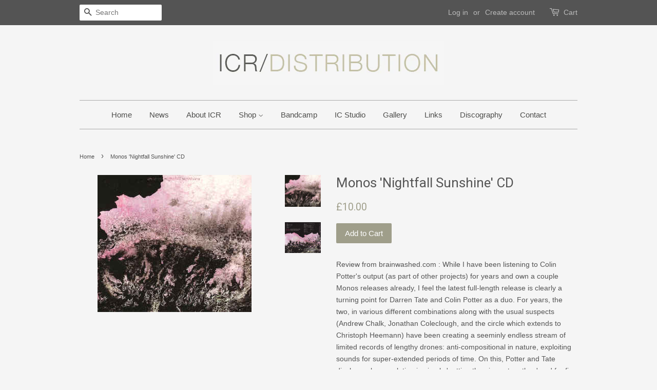

--- FILE ---
content_type: text/html; charset=utf-8
request_url: https://icrdistribution.com/products/monos-nightfall-sunshine-cd
body_size: 14676
content:
<!doctype html>
<!--[if lt IE 7]><html class="no-js lt-ie9 lt-ie8 lt-ie7" lang="en"> <![endif]-->
<!--[if IE 7]><html class="no-js lt-ie9 lt-ie8" lang="en"> <![endif]-->
<!--[if IE 8]><html class="no-js lt-ie9" lang="en"> <![endif]-->
<!--[if IE 9 ]><html class="ie9 no-js"> <![endif]-->
<!--[if (gt IE 9)|!(IE)]><!--> <html class="no-js"> <!--<![endif]-->
<head>

  <!-- Basic page needs ================================================== -->
  <meta charset="utf-8">
  <meta http-equiv="X-UA-Compatible" content="IE=edge,chrome=1">

  

  <!-- Title and description ================================================== -->
  <title>
  Monos &#39;Nightfall Sunshine&#39; CD &ndash; ICR DISTRIBUTION
  </title>

  
  <meta name="description" content="Review from brainwashed.com : While I have been listening to Colin Potter&#39;s output (as part of other projects) for years and own a couple Monos releases already, I feel the latest full-length release is clearly a turning point for Darren Tate and Colin Potter as a duo. For years, the two, in various different combinati">
  

  <!-- Social meta ================================================== -->
  

  <meta property="og:type" content="product">
  <meta property="og:title" content="Monos  &#39;Nightfall Sunshine&#39;   CD">
  <meta property="og:url" content="https://icrdistribution.com/products/monos-nightfall-sunshine-cd">
  
  <meta property="og:image" content="http://icrdistribution.com/cdn/shop/products/Nightfall_reverse_grande.jpg?v=1560862185">
  <meta property="og:image:secure_url" content="https://icrdistribution.com/cdn/shop/products/Nightfall_reverse_grande.jpg?v=1560862185">
  
  <meta property="og:image" content="http://icrdistribution.com/cdn/shop/products/Nightfall_front_grande.jpg?v=1560862182">
  <meta property="og:image:secure_url" content="https://icrdistribution.com/cdn/shop/products/Nightfall_front_grande.jpg?v=1560862182">
  
  <meta property="og:price:amount" content="10.00">
  <meta property="og:price:currency" content="GBP">



  <meta property="og:description" content="Review from brainwashed.com : While I have been listening to Colin Potter&#39;s output (as part of other projects) for years and own a couple Monos releases already, I feel the latest full-length release is clearly a turning point for Darren Tate and Colin Potter as a duo. For years, the two, in various different combinati">


<meta property="og:site_name" content="ICR DISTRIBUTION">


  <meta name="twitter:card" content="summary">



  <meta name="twitter:title" content="Monos  &#39;Nightfall Sunshine&#39;   CD">
  <meta name="twitter:description" content="Review from brainwashed.com : While I have been listening to Colin Potter&#39;s output (as part of other projects) for years and own a couple Monos releases already, I feel the latest full-length release ">
  <meta name="twitter:image" content="https://icrdistribution.com/cdn/shop/products/Nightfall_front_large.jpg?v=1560862182">
  <meta name="twitter:image:width" content="480">
  <meta name="twitter:image:height" content="480">



  <!-- Helpers ================================================== -->
  <link rel="canonical" href="https://icrdistribution.com/products/monos-nightfall-sunshine-cd">
  <meta name="viewport" content="width=device-width,initial-scale=1">
  <meta name="theme-color" content="#9f9e8a">

  <!-- CSS ================================================== -->
  <link href="//icrdistribution.com/cdn/shop/t/5/assets/timber.scss.css?v=156716247283762974941754136467" rel="stylesheet" type="text/css" media="all" />
  <link href="//icrdistribution.com/cdn/shop/t/5/assets/theme.scss.css?v=88778447789429439331754136467" rel="stylesheet" type="text/css" media="all" />

  

  
    
    
    <link href="//fonts.googleapis.com/css?family=Roboto:400" rel="stylesheet" type="text/css" media="all" />
  




  <!-- Header hook for plugins ================================================== -->
  <script>window.performance && window.performance.mark && window.performance.mark('shopify.content_for_header.start');</script><meta id="shopify-digital-wallet" name="shopify-digital-wallet" content="/13687975/digital_wallets/dialog">
<meta name="shopify-checkout-api-token" content="33c13e4b24edc8af71eda86704bb7826">
<meta id="in-context-paypal-metadata" data-shop-id="13687975" data-venmo-supported="false" data-environment="production" data-locale="en_US" data-paypal-v4="true" data-currency="GBP">
<link rel="alternate" type="application/json+oembed" href="https://icrdistribution.com/products/monos-nightfall-sunshine-cd.oembed">
<script async="async" src="/checkouts/internal/preloads.js?locale=en-GB"></script>
<link rel="preconnect" href="https://shop.app" crossorigin="anonymous">
<script async="async" src="https://shop.app/checkouts/internal/preloads.js?locale=en-GB&shop_id=13687975" crossorigin="anonymous"></script>
<script id="shopify-features" type="application/json">{"accessToken":"33c13e4b24edc8af71eda86704bb7826","betas":["rich-media-storefront-analytics"],"domain":"icrdistribution.com","predictiveSearch":true,"shopId":13687975,"locale":"en"}</script>
<script>var Shopify = Shopify || {};
Shopify.shop = "icr-distribution.myshopify.com";
Shopify.locale = "en";
Shopify.currency = {"active":"GBP","rate":"1.0"};
Shopify.country = "GB";
Shopify.theme = {"name":"Minimal","id":140676679,"schema_name":null,"schema_version":null,"theme_store_id":380,"role":"main"};
Shopify.theme.handle = "null";
Shopify.theme.style = {"id":null,"handle":null};
Shopify.cdnHost = "icrdistribution.com/cdn";
Shopify.routes = Shopify.routes || {};
Shopify.routes.root = "/";</script>
<script type="module">!function(o){(o.Shopify=o.Shopify||{}).modules=!0}(window);</script>
<script>!function(o){function n(){var o=[];function n(){o.push(Array.prototype.slice.apply(arguments))}return n.q=o,n}var t=o.Shopify=o.Shopify||{};t.loadFeatures=n(),t.autoloadFeatures=n()}(window);</script>
<script>
  window.ShopifyPay = window.ShopifyPay || {};
  window.ShopifyPay.apiHost = "shop.app\/pay";
  window.ShopifyPay.redirectState = null;
</script>
<script id="shop-js-analytics" type="application/json">{"pageType":"product"}</script>
<script defer="defer" async type="module" src="//icrdistribution.com/cdn/shopifycloud/shop-js/modules/v2/client.init-shop-cart-sync_C5BV16lS.en.esm.js"></script>
<script defer="defer" async type="module" src="//icrdistribution.com/cdn/shopifycloud/shop-js/modules/v2/chunk.common_CygWptCX.esm.js"></script>
<script type="module">
  await import("//icrdistribution.com/cdn/shopifycloud/shop-js/modules/v2/client.init-shop-cart-sync_C5BV16lS.en.esm.js");
await import("//icrdistribution.com/cdn/shopifycloud/shop-js/modules/v2/chunk.common_CygWptCX.esm.js");

  window.Shopify.SignInWithShop?.initShopCartSync?.({"fedCMEnabled":true,"windoidEnabled":true});

</script>
<script>
  window.Shopify = window.Shopify || {};
  if (!window.Shopify.featureAssets) window.Shopify.featureAssets = {};
  window.Shopify.featureAssets['shop-js'] = {"shop-cart-sync":["modules/v2/client.shop-cart-sync_ZFArdW7E.en.esm.js","modules/v2/chunk.common_CygWptCX.esm.js"],"init-fed-cm":["modules/v2/client.init-fed-cm_CmiC4vf6.en.esm.js","modules/v2/chunk.common_CygWptCX.esm.js"],"shop-button":["modules/v2/client.shop-button_tlx5R9nI.en.esm.js","modules/v2/chunk.common_CygWptCX.esm.js"],"shop-cash-offers":["modules/v2/client.shop-cash-offers_DOA2yAJr.en.esm.js","modules/v2/chunk.common_CygWptCX.esm.js","modules/v2/chunk.modal_D71HUcav.esm.js"],"init-windoid":["modules/v2/client.init-windoid_sURxWdc1.en.esm.js","modules/v2/chunk.common_CygWptCX.esm.js"],"shop-toast-manager":["modules/v2/client.shop-toast-manager_ClPi3nE9.en.esm.js","modules/v2/chunk.common_CygWptCX.esm.js"],"init-shop-email-lookup-coordinator":["modules/v2/client.init-shop-email-lookup-coordinator_B8hsDcYM.en.esm.js","modules/v2/chunk.common_CygWptCX.esm.js"],"init-shop-cart-sync":["modules/v2/client.init-shop-cart-sync_C5BV16lS.en.esm.js","modules/v2/chunk.common_CygWptCX.esm.js"],"avatar":["modules/v2/client.avatar_BTnouDA3.en.esm.js"],"pay-button":["modules/v2/client.pay-button_FdsNuTd3.en.esm.js","modules/v2/chunk.common_CygWptCX.esm.js"],"init-customer-accounts":["modules/v2/client.init-customer-accounts_DxDtT_ad.en.esm.js","modules/v2/client.shop-login-button_C5VAVYt1.en.esm.js","modules/v2/chunk.common_CygWptCX.esm.js","modules/v2/chunk.modal_D71HUcav.esm.js"],"init-shop-for-new-customer-accounts":["modules/v2/client.init-shop-for-new-customer-accounts_ChsxoAhi.en.esm.js","modules/v2/client.shop-login-button_C5VAVYt1.en.esm.js","modules/v2/chunk.common_CygWptCX.esm.js","modules/v2/chunk.modal_D71HUcav.esm.js"],"shop-login-button":["modules/v2/client.shop-login-button_C5VAVYt1.en.esm.js","modules/v2/chunk.common_CygWptCX.esm.js","modules/v2/chunk.modal_D71HUcav.esm.js"],"init-customer-accounts-sign-up":["modules/v2/client.init-customer-accounts-sign-up_CPSyQ0Tj.en.esm.js","modules/v2/client.shop-login-button_C5VAVYt1.en.esm.js","modules/v2/chunk.common_CygWptCX.esm.js","modules/v2/chunk.modal_D71HUcav.esm.js"],"shop-follow-button":["modules/v2/client.shop-follow-button_Cva4Ekp9.en.esm.js","modules/v2/chunk.common_CygWptCX.esm.js","modules/v2/chunk.modal_D71HUcav.esm.js"],"checkout-modal":["modules/v2/client.checkout-modal_BPM8l0SH.en.esm.js","modules/v2/chunk.common_CygWptCX.esm.js","modules/v2/chunk.modal_D71HUcav.esm.js"],"lead-capture":["modules/v2/client.lead-capture_Bi8yE_yS.en.esm.js","modules/v2/chunk.common_CygWptCX.esm.js","modules/v2/chunk.modal_D71HUcav.esm.js"],"shop-login":["modules/v2/client.shop-login_D6lNrXab.en.esm.js","modules/v2/chunk.common_CygWptCX.esm.js","modules/v2/chunk.modal_D71HUcav.esm.js"],"payment-terms":["modules/v2/client.payment-terms_CZxnsJam.en.esm.js","modules/v2/chunk.common_CygWptCX.esm.js","modules/v2/chunk.modal_D71HUcav.esm.js"]};
</script>
<script id="__st">var __st={"a":13687975,"offset":0,"reqid":"cf14f7d8-217c-437e-aa53-01b90d7713f5-1768815892","pageurl":"icrdistribution.com\/products\/monos-nightfall-sunshine-cd","u":"c6b764a066a7","p":"product","rtyp":"product","rid":1855334613082};</script>
<script>window.ShopifyPaypalV4VisibilityTracking = true;</script>
<script id="captcha-bootstrap">!function(){'use strict';const t='contact',e='account',n='new_comment',o=[[t,t],['blogs',n],['comments',n],[t,'customer']],c=[[e,'customer_login'],[e,'guest_login'],[e,'recover_customer_password'],[e,'create_customer']],r=t=>t.map((([t,e])=>`form[action*='/${t}']:not([data-nocaptcha='true']) input[name='form_type'][value='${e}']`)).join(','),a=t=>()=>t?[...document.querySelectorAll(t)].map((t=>t.form)):[];function s(){const t=[...o],e=r(t);return a(e)}const i='password',u='form_key',d=['recaptcha-v3-token','g-recaptcha-response','h-captcha-response',i],f=()=>{try{return window.sessionStorage}catch{return}},m='__shopify_v',_=t=>t.elements[u];function p(t,e,n=!1){try{const o=window.sessionStorage,c=JSON.parse(o.getItem(e)),{data:r}=function(t){const{data:e,action:n}=t;return t[m]||n?{data:e,action:n}:{data:t,action:n}}(c);for(const[e,n]of Object.entries(r))t.elements[e]&&(t.elements[e].value=n);n&&o.removeItem(e)}catch(o){console.error('form repopulation failed',{error:o})}}const l='form_type',E='cptcha';function T(t){t.dataset[E]=!0}const w=window,h=w.document,L='Shopify',v='ce_forms',y='captcha';let A=!1;((t,e)=>{const n=(g='f06e6c50-85a8-45c8-87d0-21a2b65856fe',I='https://cdn.shopify.com/shopifycloud/storefront-forms-hcaptcha/ce_storefront_forms_captcha_hcaptcha.v1.5.2.iife.js',D={infoText:'Protected by hCaptcha',privacyText:'Privacy',termsText:'Terms'},(t,e,n)=>{const o=w[L][v],c=o.bindForm;if(c)return c(t,g,e,D).then(n);var r;o.q.push([[t,g,e,D],n]),r=I,A||(h.body.append(Object.assign(h.createElement('script'),{id:'captcha-provider',async:!0,src:r})),A=!0)});var g,I,D;w[L]=w[L]||{},w[L][v]=w[L][v]||{},w[L][v].q=[],w[L][y]=w[L][y]||{},w[L][y].protect=function(t,e){n(t,void 0,e),T(t)},Object.freeze(w[L][y]),function(t,e,n,w,h,L){const[v,y,A,g]=function(t,e,n){const i=e?o:[],u=t?c:[],d=[...i,...u],f=r(d),m=r(i),_=r(d.filter((([t,e])=>n.includes(e))));return[a(f),a(m),a(_),s()]}(w,h,L),I=t=>{const e=t.target;return e instanceof HTMLFormElement?e:e&&e.form},D=t=>v().includes(t);t.addEventListener('submit',(t=>{const e=I(t);if(!e)return;const n=D(e)&&!e.dataset.hcaptchaBound&&!e.dataset.recaptchaBound,o=_(e),c=g().includes(e)&&(!o||!o.value);(n||c)&&t.preventDefault(),c&&!n&&(function(t){try{if(!f())return;!function(t){const e=f();if(!e)return;const n=_(t);if(!n)return;const o=n.value;o&&e.removeItem(o)}(t);const e=Array.from(Array(32),(()=>Math.random().toString(36)[2])).join('');!function(t,e){_(t)||t.append(Object.assign(document.createElement('input'),{type:'hidden',name:u})),t.elements[u].value=e}(t,e),function(t,e){const n=f();if(!n)return;const o=[...t.querySelectorAll(`input[type='${i}']`)].map((({name:t})=>t)),c=[...d,...o],r={};for(const[a,s]of new FormData(t).entries())c.includes(a)||(r[a]=s);n.setItem(e,JSON.stringify({[m]:1,action:t.action,data:r}))}(t,e)}catch(e){console.error('failed to persist form',e)}}(e),e.submit())}));const S=(t,e)=>{t&&!t.dataset[E]&&(n(t,e.some((e=>e===t))),T(t))};for(const o of['focusin','change'])t.addEventListener(o,(t=>{const e=I(t);D(e)&&S(e,y())}));const B=e.get('form_key'),M=e.get(l),P=B&&M;t.addEventListener('DOMContentLoaded',(()=>{const t=y();if(P)for(const e of t)e.elements[l].value===M&&p(e,B);[...new Set([...A(),...v().filter((t=>'true'===t.dataset.shopifyCaptcha))])].forEach((e=>S(e,t)))}))}(h,new URLSearchParams(w.location.search),n,t,e,['guest_login'])})(!0,!0)}();</script>
<script integrity="sha256-4kQ18oKyAcykRKYeNunJcIwy7WH5gtpwJnB7kiuLZ1E=" data-source-attribution="shopify.loadfeatures" defer="defer" src="//icrdistribution.com/cdn/shopifycloud/storefront/assets/storefront/load_feature-a0a9edcb.js" crossorigin="anonymous"></script>
<script crossorigin="anonymous" defer="defer" src="//icrdistribution.com/cdn/shopifycloud/storefront/assets/shopify_pay/storefront-65b4c6d7.js?v=20250812"></script>
<script data-source-attribution="shopify.dynamic_checkout.dynamic.init">var Shopify=Shopify||{};Shopify.PaymentButton=Shopify.PaymentButton||{isStorefrontPortableWallets:!0,init:function(){window.Shopify.PaymentButton.init=function(){};var t=document.createElement("script");t.src="https://icrdistribution.com/cdn/shopifycloud/portable-wallets/latest/portable-wallets.en.js",t.type="module",document.head.appendChild(t)}};
</script>
<script data-source-attribution="shopify.dynamic_checkout.buyer_consent">
  function portableWalletsHideBuyerConsent(e){var t=document.getElementById("shopify-buyer-consent"),n=document.getElementById("shopify-subscription-policy-button");t&&n&&(t.classList.add("hidden"),t.setAttribute("aria-hidden","true"),n.removeEventListener("click",e))}function portableWalletsShowBuyerConsent(e){var t=document.getElementById("shopify-buyer-consent"),n=document.getElementById("shopify-subscription-policy-button");t&&n&&(t.classList.remove("hidden"),t.removeAttribute("aria-hidden"),n.addEventListener("click",e))}window.Shopify?.PaymentButton&&(window.Shopify.PaymentButton.hideBuyerConsent=portableWalletsHideBuyerConsent,window.Shopify.PaymentButton.showBuyerConsent=portableWalletsShowBuyerConsent);
</script>
<script data-source-attribution="shopify.dynamic_checkout.cart.bootstrap">document.addEventListener("DOMContentLoaded",(function(){function t(){return document.querySelector("shopify-accelerated-checkout-cart, shopify-accelerated-checkout")}if(t())Shopify.PaymentButton.init();else{new MutationObserver((function(e,n){t()&&(Shopify.PaymentButton.init(),n.disconnect())})).observe(document.body,{childList:!0,subtree:!0})}}));
</script>
<link id="shopify-accelerated-checkout-styles" rel="stylesheet" media="screen" href="https://icrdistribution.com/cdn/shopifycloud/portable-wallets/latest/accelerated-checkout-backwards-compat.css" crossorigin="anonymous">
<style id="shopify-accelerated-checkout-cart">
        #shopify-buyer-consent {
  margin-top: 1em;
  display: inline-block;
  width: 100%;
}

#shopify-buyer-consent.hidden {
  display: none;
}

#shopify-subscription-policy-button {
  background: none;
  border: none;
  padding: 0;
  text-decoration: underline;
  font-size: inherit;
  cursor: pointer;
}

#shopify-subscription-policy-button::before {
  box-shadow: none;
}

      </style>

<script>window.performance && window.performance.mark && window.performance.mark('shopify.content_for_header.end');</script>

  

<!--[if lt IE 9]>
<script src="//cdnjs.cloudflare.com/ajax/libs/html5shiv/3.7.2/html5shiv.min.js" type="text/javascript"></script>
<script src="//icrdistribution.com/cdn/shop/t/5/assets/respond.min.js?v=52248677837542619231467813214" type="text/javascript"></script>
<link href="//icrdistribution.com/cdn/shop/t/5/assets/respond-proxy.html" id="respond-proxy" rel="respond-proxy" />
<link href="//icrdistribution.com/search?q=dc8dd5815a3a8ab0b39116f5db80f00b" id="respond-redirect" rel="respond-redirect" />
<script src="//icrdistribution.com/search?q=dc8dd5815a3a8ab0b39116f5db80f00b" type="text/javascript"></script>
<![endif]-->



  <script src="//ajax.googleapis.com/ajax/libs/jquery/1.11.0/jquery.min.js" type="text/javascript"></script>
  <script src="//icrdistribution.com/cdn/shop/t/5/assets/modernizr.min.js?v=26620055551102246001467813214" type="text/javascript"></script>

  
  

<link href="https://monorail-edge.shopifysvc.com" rel="dns-prefetch">
<script>(function(){if ("sendBeacon" in navigator && "performance" in window) {try {var session_token_from_headers = performance.getEntriesByType('navigation')[0].serverTiming.find(x => x.name == '_s').description;} catch {var session_token_from_headers = undefined;}var session_cookie_matches = document.cookie.match(/_shopify_s=([^;]*)/);var session_token_from_cookie = session_cookie_matches && session_cookie_matches.length === 2 ? session_cookie_matches[1] : "";var session_token = session_token_from_headers || session_token_from_cookie || "";function handle_abandonment_event(e) {var entries = performance.getEntries().filter(function(entry) {return /monorail-edge.shopifysvc.com/.test(entry.name);});if (!window.abandonment_tracked && entries.length === 0) {window.abandonment_tracked = true;var currentMs = Date.now();var navigation_start = performance.timing.navigationStart;var payload = {shop_id: 13687975,url: window.location.href,navigation_start,duration: currentMs - navigation_start,session_token,page_type: "product"};window.navigator.sendBeacon("https://monorail-edge.shopifysvc.com/v1/produce", JSON.stringify({schema_id: "online_store_buyer_site_abandonment/1.1",payload: payload,metadata: {event_created_at_ms: currentMs,event_sent_at_ms: currentMs}}));}}window.addEventListener('pagehide', handle_abandonment_event);}}());</script>
<script id="web-pixels-manager-setup">(function e(e,d,r,n,o){if(void 0===o&&(o={}),!Boolean(null===(a=null===(i=window.Shopify)||void 0===i?void 0:i.analytics)||void 0===a?void 0:a.replayQueue)){var i,a;window.Shopify=window.Shopify||{};var t=window.Shopify;t.analytics=t.analytics||{};var s=t.analytics;s.replayQueue=[],s.publish=function(e,d,r){return s.replayQueue.push([e,d,r]),!0};try{self.performance.mark("wpm:start")}catch(e){}var l=function(){var e={modern:/Edge?\/(1{2}[4-9]|1[2-9]\d|[2-9]\d{2}|\d{4,})\.\d+(\.\d+|)|Firefox\/(1{2}[4-9]|1[2-9]\d|[2-9]\d{2}|\d{4,})\.\d+(\.\d+|)|Chrom(ium|e)\/(9{2}|\d{3,})\.\d+(\.\d+|)|(Maci|X1{2}).+ Version\/(15\.\d+|(1[6-9]|[2-9]\d|\d{3,})\.\d+)([,.]\d+|)( \(\w+\)|)( Mobile\/\w+|) Safari\/|Chrome.+OPR\/(9{2}|\d{3,})\.\d+\.\d+|(CPU[ +]OS|iPhone[ +]OS|CPU[ +]iPhone|CPU IPhone OS|CPU iPad OS)[ +]+(15[._]\d+|(1[6-9]|[2-9]\d|\d{3,})[._]\d+)([._]\d+|)|Android:?[ /-](13[3-9]|1[4-9]\d|[2-9]\d{2}|\d{4,})(\.\d+|)(\.\d+|)|Android.+Firefox\/(13[5-9]|1[4-9]\d|[2-9]\d{2}|\d{4,})\.\d+(\.\d+|)|Android.+Chrom(ium|e)\/(13[3-9]|1[4-9]\d|[2-9]\d{2}|\d{4,})\.\d+(\.\d+|)|SamsungBrowser\/([2-9]\d|\d{3,})\.\d+/,legacy:/Edge?\/(1[6-9]|[2-9]\d|\d{3,})\.\d+(\.\d+|)|Firefox\/(5[4-9]|[6-9]\d|\d{3,})\.\d+(\.\d+|)|Chrom(ium|e)\/(5[1-9]|[6-9]\d|\d{3,})\.\d+(\.\d+|)([\d.]+$|.*Safari\/(?![\d.]+ Edge\/[\d.]+$))|(Maci|X1{2}).+ Version\/(10\.\d+|(1[1-9]|[2-9]\d|\d{3,})\.\d+)([,.]\d+|)( \(\w+\)|)( Mobile\/\w+|) Safari\/|Chrome.+OPR\/(3[89]|[4-9]\d|\d{3,})\.\d+\.\d+|(CPU[ +]OS|iPhone[ +]OS|CPU[ +]iPhone|CPU IPhone OS|CPU iPad OS)[ +]+(10[._]\d+|(1[1-9]|[2-9]\d|\d{3,})[._]\d+)([._]\d+|)|Android:?[ /-](13[3-9]|1[4-9]\d|[2-9]\d{2}|\d{4,})(\.\d+|)(\.\d+|)|Mobile Safari.+OPR\/([89]\d|\d{3,})\.\d+\.\d+|Android.+Firefox\/(13[5-9]|1[4-9]\d|[2-9]\d{2}|\d{4,})\.\d+(\.\d+|)|Android.+Chrom(ium|e)\/(13[3-9]|1[4-9]\d|[2-9]\d{2}|\d{4,})\.\d+(\.\d+|)|Android.+(UC? ?Browser|UCWEB|U3)[ /]?(15\.([5-9]|\d{2,})|(1[6-9]|[2-9]\d|\d{3,})\.\d+)\.\d+|SamsungBrowser\/(5\.\d+|([6-9]|\d{2,})\.\d+)|Android.+MQ{2}Browser\/(14(\.(9|\d{2,})|)|(1[5-9]|[2-9]\d|\d{3,})(\.\d+|))(\.\d+|)|K[Aa][Ii]OS\/(3\.\d+|([4-9]|\d{2,})\.\d+)(\.\d+|)/},d=e.modern,r=e.legacy,n=navigator.userAgent;return n.match(d)?"modern":n.match(r)?"legacy":"unknown"}(),u="modern"===l?"modern":"legacy",c=(null!=n?n:{modern:"",legacy:""})[u],f=function(e){return[e.baseUrl,"/wpm","/b",e.hashVersion,"modern"===e.buildTarget?"m":"l",".js"].join("")}({baseUrl:d,hashVersion:r,buildTarget:u}),m=function(e){var d=e.version,r=e.bundleTarget,n=e.surface,o=e.pageUrl,i=e.monorailEndpoint;return{emit:function(e){var a=e.status,t=e.errorMsg,s=(new Date).getTime(),l=JSON.stringify({metadata:{event_sent_at_ms:s},events:[{schema_id:"web_pixels_manager_load/3.1",payload:{version:d,bundle_target:r,page_url:o,status:a,surface:n,error_msg:t},metadata:{event_created_at_ms:s}}]});if(!i)return console&&console.warn&&console.warn("[Web Pixels Manager] No Monorail endpoint provided, skipping logging."),!1;try{return self.navigator.sendBeacon.bind(self.navigator)(i,l)}catch(e){}var u=new XMLHttpRequest;try{return u.open("POST",i,!0),u.setRequestHeader("Content-Type","text/plain"),u.send(l),!0}catch(e){return console&&console.warn&&console.warn("[Web Pixels Manager] Got an unhandled error while logging to Monorail."),!1}}}}({version:r,bundleTarget:l,surface:e.surface,pageUrl:self.location.href,monorailEndpoint:e.monorailEndpoint});try{o.browserTarget=l,function(e){var d=e.src,r=e.async,n=void 0===r||r,o=e.onload,i=e.onerror,a=e.sri,t=e.scriptDataAttributes,s=void 0===t?{}:t,l=document.createElement("script"),u=document.querySelector("head"),c=document.querySelector("body");if(l.async=n,l.src=d,a&&(l.integrity=a,l.crossOrigin="anonymous"),s)for(var f in s)if(Object.prototype.hasOwnProperty.call(s,f))try{l.dataset[f]=s[f]}catch(e){}if(o&&l.addEventListener("load",o),i&&l.addEventListener("error",i),u)u.appendChild(l);else{if(!c)throw new Error("Did not find a head or body element to append the script");c.appendChild(l)}}({src:f,async:!0,onload:function(){if(!function(){var e,d;return Boolean(null===(d=null===(e=window.Shopify)||void 0===e?void 0:e.analytics)||void 0===d?void 0:d.initialized)}()){var d=window.webPixelsManager.init(e)||void 0;if(d){var r=window.Shopify.analytics;r.replayQueue.forEach((function(e){var r=e[0],n=e[1],o=e[2];d.publishCustomEvent(r,n,o)})),r.replayQueue=[],r.publish=d.publishCustomEvent,r.visitor=d.visitor,r.initialized=!0}}},onerror:function(){return m.emit({status:"failed",errorMsg:"".concat(f," has failed to load")})},sri:function(e){var d=/^sha384-[A-Za-z0-9+/=]+$/;return"string"==typeof e&&d.test(e)}(c)?c:"",scriptDataAttributes:o}),m.emit({status:"loading"})}catch(e){m.emit({status:"failed",errorMsg:(null==e?void 0:e.message)||"Unknown error"})}}})({shopId: 13687975,storefrontBaseUrl: "https://icrdistribution.com",extensionsBaseUrl: "https://extensions.shopifycdn.com/cdn/shopifycloud/web-pixels-manager",monorailEndpoint: "https://monorail-edge.shopifysvc.com/unstable/produce_batch",surface: "storefront-renderer",enabledBetaFlags: ["2dca8a86"],webPixelsConfigList: [{"id":"shopify-app-pixel","configuration":"{}","eventPayloadVersion":"v1","runtimeContext":"STRICT","scriptVersion":"0450","apiClientId":"shopify-pixel","type":"APP","privacyPurposes":["ANALYTICS","MARKETING"]},{"id":"shopify-custom-pixel","eventPayloadVersion":"v1","runtimeContext":"LAX","scriptVersion":"0450","apiClientId":"shopify-pixel","type":"CUSTOM","privacyPurposes":["ANALYTICS","MARKETING"]}],isMerchantRequest: false,initData: {"shop":{"name":"ICR DISTRIBUTION","paymentSettings":{"currencyCode":"GBP"},"myshopifyDomain":"icr-distribution.myshopify.com","countryCode":"GB","storefrontUrl":"https:\/\/icrdistribution.com"},"customer":null,"cart":null,"checkout":null,"productVariants":[{"price":{"amount":10.0,"currencyCode":"GBP"},"product":{"title":"Monos  'Nightfall Sunshine'   CD","vendor":"ICR DISTRIBUTION","id":"1855334613082","untranslatedTitle":"Monos  'Nightfall Sunshine'   CD","url":"\/products\/monos-nightfall-sunshine-cd","type":""},"id":"17341011198042","image":{"src":"\/\/icrdistribution.com\/cdn\/shop\/products\/Nightfall_front.jpg?v=1560862182"},"sku":"","title":"Default Title","untranslatedTitle":"Default Title"}],"purchasingCompany":null},},"https://icrdistribution.com/cdn","fcfee988w5aeb613cpc8e4bc33m6693e112",{"modern":"","legacy":""},{"shopId":"13687975","storefrontBaseUrl":"https:\/\/icrdistribution.com","extensionBaseUrl":"https:\/\/extensions.shopifycdn.com\/cdn\/shopifycloud\/web-pixels-manager","surface":"storefront-renderer","enabledBetaFlags":"[\"2dca8a86\"]","isMerchantRequest":"false","hashVersion":"fcfee988w5aeb613cpc8e4bc33m6693e112","publish":"custom","events":"[[\"page_viewed\",{}],[\"product_viewed\",{\"productVariant\":{\"price\":{\"amount\":10.0,\"currencyCode\":\"GBP\"},\"product\":{\"title\":\"Monos  'Nightfall Sunshine'   CD\",\"vendor\":\"ICR DISTRIBUTION\",\"id\":\"1855334613082\",\"untranslatedTitle\":\"Monos  'Nightfall Sunshine'   CD\",\"url\":\"\/products\/monos-nightfall-sunshine-cd\",\"type\":\"\"},\"id\":\"17341011198042\",\"image\":{\"src\":\"\/\/icrdistribution.com\/cdn\/shop\/products\/Nightfall_front.jpg?v=1560862182\"},\"sku\":\"\",\"title\":\"Default Title\",\"untranslatedTitle\":\"Default Title\"}}]]"});</script><script>
  window.ShopifyAnalytics = window.ShopifyAnalytics || {};
  window.ShopifyAnalytics.meta = window.ShopifyAnalytics.meta || {};
  window.ShopifyAnalytics.meta.currency = 'GBP';
  var meta = {"product":{"id":1855334613082,"gid":"gid:\/\/shopify\/Product\/1855334613082","vendor":"ICR DISTRIBUTION","type":"","handle":"monos-nightfall-sunshine-cd","variants":[{"id":17341011198042,"price":1000,"name":"Monos  'Nightfall Sunshine'   CD","public_title":null,"sku":""}],"remote":false},"page":{"pageType":"product","resourceType":"product","resourceId":1855334613082,"requestId":"cf14f7d8-217c-437e-aa53-01b90d7713f5-1768815892"}};
  for (var attr in meta) {
    window.ShopifyAnalytics.meta[attr] = meta[attr];
  }
</script>
<script class="analytics">
  (function () {
    var customDocumentWrite = function(content) {
      var jquery = null;

      if (window.jQuery) {
        jquery = window.jQuery;
      } else if (window.Checkout && window.Checkout.$) {
        jquery = window.Checkout.$;
      }

      if (jquery) {
        jquery('body').append(content);
      }
    };

    var hasLoggedConversion = function(token) {
      if (token) {
        return document.cookie.indexOf('loggedConversion=' + token) !== -1;
      }
      return false;
    }

    var setCookieIfConversion = function(token) {
      if (token) {
        var twoMonthsFromNow = new Date(Date.now());
        twoMonthsFromNow.setMonth(twoMonthsFromNow.getMonth() + 2);

        document.cookie = 'loggedConversion=' + token + '; expires=' + twoMonthsFromNow;
      }
    }

    var trekkie = window.ShopifyAnalytics.lib = window.trekkie = window.trekkie || [];
    if (trekkie.integrations) {
      return;
    }
    trekkie.methods = [
      'identify',
      'page',
      'ready',
      'track',
      'trackForm',
      'trackLink'
    ];
    trekkie.factory = function(method) {
      return function() {
        var args = Array.prototype.slice.call(arguments);
        args.unshift(method);
        trekkie.push(args);
        return trekkie;
      };
    };
    for (var i = 0; i < trekkie.methods.length; i++) {
      var key = trekkie.methods[i];
      trekkie[key] = trekkie.factory(key);
    }
    trekkie.load = function(config) {
      trekkie.config = config || {};
      trekkie.config.initialDocumentCookie = document.cookie;
      var first = document.getElementsByTagName('script')[0];
      var script = document.createElement('script');
      script.type = 'text/javascript';
      script.onerror = function(e) {
        var scriptFallback = document.createElement('script');
        scriptFallback.type = 'text/javascript';
        scriptFallback.onerror = function(error) {
                var Monorail = {
      produce: function produce(monorailDomain, schemaId, payload) {
        var currentMs = new Date().getTime();
        var event = {
          schema_id: schemaId,
          payload: payload,
          metadata: {
            event_created_at_ms: currentMs,
            event_sent_at_ms: currentMs
          }
        };
        return Monorail.sendRequest("https://" + monorailDomain + "/v1/produce", JSON.stringify(event));
      },
      sendRequest: function sendRequest(endpointUrl, payload) {
        // Try the sendBeacon API
        if (window && window.navigator && typeof window.navigator.sendBeacon === 'function' && typeof window.Blob === 'function' && !Monorail.isIos12()) {
          var blobData = new window.Blob([payload], {
            type: 'text/plain'
          });

          if (window.navigator.sendBeacon(endpointUrl, blobData)) {
            return true;
          } // sendBeacon was not successful

        } // XHR beacon

        var xhr = new XMLHttpRequest();

        try {
          xhr.open('POST', endpointUrl);
          xhr.setRequestHeader('Content-Type', 'text/plain');
          xhr.send(payload);
        } catch (e) {
          console.log(e);
        }

        return false;
      },
      isIos12: function isIos12() {
        return window.navigator.userAgent.lastIndexOf('iPhone; CPU iPhone OS 12_') !== -1 || window.navigator.userAgent.lastIndexOf('iPad; CPU OS 12_') !== -1;
      }
    };
    Monorail.produce('monorail-edge.shopifysvc.com',
      'trekkie_storefront_load_errors/1.1',
      {shop_id: 13687975,
      theme_id: 140676679,
      app_name: "storefront",
      context_url: window.location.href,
      source_url: "//icrdistribution.com/cdn/s/trekkie.storefront.cd680fe47e6c39ca5d5df5f0a32d569bc48c0f27.min.js"});

        };
        scriptFallback.async = true;
        scriptFallback.src = '//icrdistribution.com/cdn/s/trekkie.storefront.cd680fe47e6c39ca5d5df5f0a32d569bc48c0f27.min.js';
        first.parentNode.insertBefore(scriptFallback, first);
      };
      script.async = true;
      script.src = '//icrdistribution.com/cdn/s/trekkie.storefront.cd680fe47e6c39ca5d5df5f0a32d569bc48c0f27.min.js';
      first.parentNode.insertBefore(script, first);
    };
    trekkie.load(
      {"Trekkie":{"appName":"storefront","development":false,"defaultAttributes":{"shopId":13687975,"isMerchantRequest":null,"themeId":140676679,"themeCityHash":"13945528710317748423","contentLanguage":"en","currency":"GBP","eventMetadataId":"e53b1197-c751-4ece-b25d-923e0021b9b6"},"isServerSideCookieWritingEnabled":true,"monorailRegion":"shop_domain","enabledBetaFlags":["65f19447"]},"Session Attribution":{},"S2S":{"facebookCapiEnabled":false,"source":"trekkie-storefront-renderer","apiClientId":580111}}
    );

    var loaded = false;
    trekkie.ready(function() {
      if (loaded) return;
      loaded = true;

      window.ShopifyAnalytics.lib = window.trekkie;

      var originalDocumentWrite = document.write;
      document.write = customDocumentWrite;
      try { window.ShopifyAnalytics.merchantGoogleAnalytics.call(this); } catch(error) {};
      document.write = originalDocumentWrite;

      window.ShopifyAnalytics.lib.page(null,{"pageType":"product","resourceType":"product","resourceId":1855334613082,"requestId":"cf14f7d8-217c-437e-aa53-01b90d7713f5-1768815892","shopifyEmitted":true});

      var match = window.location.pathname.match(/checkouts\/(.+)\/(thank_you|post_purchase)/)
      var token = match? match[1]: undefined;
      if (!hasLoggedConversion(token)) {
        setCookieIfConversion(token);
        window.ShopifyAnalytics.lib.track("Viewed Product",{"currency":"GBP","variantId":17341011198042,"productId":1855334613082,"productGid":"gid:\/\/shopify\/Product\/1855334613082","name":"Monos  'Nightfall Sunshine'   CD","price":"10.00","sku":"","brand":"ICR DISTRIBUTION","variant":null,"category":"","nonInteraction":true,"remote":false},undefined,undefined,{"shopifyEmitted":true});
      window.ShopifyAnalytics.lib.track("monorail:\/\/trekkie_storefront_viewed_product\/1.1",{"currency":"GBP","variantId":17341011198042,"productId":1855334613082,"productGid":"gid:\/\/shopify\/Product\/1855334613082","name":"Monos  'Nightfall Sunshine'   CD","price":"10.00","sku":"","brand":"ICR DISTRIBUTION","variant":null,"category":"","nonInteraction":true,"remote":false,"referer":"https:\/\/icrdistribution.com\/products\/monos-nightfall-sunshine-cd"});
      }
    });


        var eventsListenerScript = document.createElement('script');
        eventsListenerScript.async = true;
        eventsListenerScript.src = "//icrdistribution.com/cdn/shopifycloud/storefront/assets/shop_events_listener-3da45d37.js";
        document.getElementsByTagName('head')[0].appendChild(eventsListenerScript);

})();</script>
<script
  defer
  src="https://icrdistribution.com/cdn/shopifycloud/perf-kit/shopify-perf-kit-3.0.4.min.js"
  data-application="storefront-renderer"
  data-shop-id="13687975"
  data-render-region="gcp-us-east1"
  data-page-type="product"
  data-theme-instance-id="140676679"
  data-theme-name=""
  data-theme-version=""
  data-monorail-region="shop_domain"
  data-resource-timing-sampling-rate="10"
  data-shs="true"
  data-shs-beacon="true"
  data-shs-export-with-fetch="true"
  data-shs-logs-sample-rate="1"
  data-shs-beacon-endpoint="https://icrdistribution.com/api/collect"
></script>
</head>

<body id="monos-39-nightfall-sunshine-39-cd" class="template-product" >

  <div class="header-bar">
  <div class="wrapper medium-down--hide">
    <div class="post-large--display-table">

      
        <div class="header-bar__left post-large--display-table-cell">

          

          

          
            <div class="header-bar__module header-bar__search">
              


  <form action="/search" method="get" class="header-bar__search-form clearfix" role="search">
    
    <button type="submit" class="btn icon-fallback-text header-bar__search-submit">
      <span class="icon icon-search" aria-hidden="true"></span>
      <span class="fallback-text">Search</span>
    </button>
    <input type="search" name="q" value="" aria-label="Search" class="header-bar__search-input" placeholder="Search">
  </form>


            </div>
          

        </div>
      

      <div class="header-bar__right post-large--display-table-cell">

        
          <ul class="header-bar__module header-bar__module--list">
            
              <li>
                <a href="/account/login" id="customer_login_link">Log in</a>
              </li>
              <li>or</li>
              <li>
                <a href="/account/register" id="customer_register_link">Create account</a>
              </li>  
            
          </ul>
        

        <div class="header-bar__module">
          <span class="header-bar__sep" aria-hidden="true"></span>
          <a href="/cart" class="cart-page-link">
            <span class="icon icon-cart header-bar__cart-icon" aria-hidden="true"></span>
          </a>
        </div>

        <div class="header-bar__module">
          <a href="/cart" class="cart-page-link">
            Cart
            <span class="cart-count header-bar__cart-count hidden-count">0</span>
          </a>
        </div>

        
          
        

      </div>
    </div>
  </div>
  <div class="wrapper post-large--hide">
    <button type="button" class="mobile-nav-trigger" id="MobileNavTrigger">
      <span class="icon icon-hamburger" aria-hidden="true"></span>
      Menu
    </button>
    <a href="/cart" class="cart-page-link mobile-cart-page-link">
      <span class="icon icon-cart header-bar__cart-icon" aria-hidden="true"></span>
      Cart <span class="cart-count hidden-count">0</span>
    </a>
  </div>
  <ul id="MobileNav" class="mobile-nav post-large--hide">
  
  
  
  <li class="mobile-nav__link" aria-haspopup="true">
    
      <a href="/" class="mobile-nav">
        Home
      </a>
    
  </li>
  
  
  <li class="mobile-nav__link" aria-haspopup="true">
    
      <a href="/blogs/news" class="mobile-nav">
        News
      </a>
    
  </li>
  
  
  <li class="mobile-nav__link" aria-haspopup="true">
    
      <a href="/pages/about-icr" class="mobile-nav">
        About ICR
      </a>
    
  </li>
  
  
  <li class="mobile-nav__link" aria-haspopup="true">
    
      <a href="/collections" class="mobile-nav__sublist-trigger">
        Shop
        <span class="icon-fallback-text mobile-nav__sublist-expand">
  <span class="icon icon-plus" aria-hidden="true"></span>
  <span class="fallback-text">+</span>
</span>
<span class="icon-fallback-text mobile-nav__sublist-contract">
  <span class="icon icon-minus" aria-hidden="true"></span>
  <span class="fallback-text">-</span>
</span>
      </a>
      <ul class="mobile-nav__sublist">  
        
          <li class="mobile-nav__sublist-link">
            <a href="/collections/nurse-with-wound">Nurse With Wound</a>
          </li>
        
          <li class="mobile-nav__sublist-link">
            <a href="/collections/colin-potter">Colin Potter</a>
          </li>
        
          <li class="mobile-nav__sublist-link">
            <a href="/collections/other-artists">Other Artists A - G</a>
          </li>
        
          <li class="mobile-nav__sublist-link">
            <a href="/collections/vinyl">Vinyl</a>
          </li>
        
          <li class="mobile-nav__sublist-link">
            <a href="/collections/books">Books</a>
          </li>
        
          <li class="mobile-nav__sublist-link">
            <a href="/collections/sale">Sale</a>
          </li>
        
          <li class="mobile-nav__sublist-link">
            <a href="/collections/other-artists-h-q">Other Artists H - O</a>
          </li>
        
          <li class="mobile-nav__sublist-link">
            <a href="/collections/other-artists-q-z">Other Artists P - Z</a>
          </li>
        
      </ul>
    
  </li>
  
  
  <li class="mobile-nav__link" aria-haspopup="true">
    
      <a href="https://icrdistribution.bandcamp.com/" class="mobile-nav">
        Bandcamp
      </a>
    
  </li>
  
  
  <li class="mobile-nav__link" aria-haspopup="true">
    
      <a href="/pages/ic-studio" class="mobile-nav">
        IC Studio
      </a>
    
  </li>
  
  
  <li class="mobile-nav__link" aria-haspopup="true">
    
      <a href="/pages/gallery" class="mobile-nav">
        Gallery
      </a>
    
  </li>
  
  
  <li class="mobile-nav__link" aria-haspopup="true">
    
      <a href="/pages/links" class="mobile-nav">
        Links
      </a>
    
  </li>
  
  
  <li class="mobile-nav__link" aria-haspopup="true">
    
      <a href="/pages/discography" class="mobile-nav">
        Discography
      </a>
    
  </li>
  
  
  <li class="mobile-nav__link" aria-haspopup="true">
    
      <a href="/pages/contact" class="mobile-nav">
        Contact
      </a>
    
  </li>
  

  
    
      <li class="mobile-nav__link">
        <a href="/account/login" id="customer_login_link">Log in</a>
      </li>
      <li class="mobile-nav__link">
        <a href="/account/register" id="customer_register_link">Create account</a>
      </li>
    
  
  
  <li class="mobile-nav__link">
    
      <div class="header-bar__module header-bar__search">
        


  <form action="/search" method="get" class="header-bar__search-form clearfix" role="search">
    
    <button type="submit" class="btn icon-fallback-text header-bar__search-submit">
      <span class="icon icon-search" aria-hidden="true"></span>
      <span class="fallback-text">Search</span>
    </button>
    <input type="search" name="q" value="" aria-label="Search" class="header-bar__search-input" placeholder="Search">
  </form>


      </div>
    
  </li>
  
</ul>

</div>


  <header class="site-header" role="banner">
    <div class="wrapper">

      

      <div class="grid--full">
        <div class="grid__item">
          
            <div class="h1 site-header__logo" itemscope itemtype="http://schema.org/Organization">
          
            
              <a href="/" itemprop="url">
                <img src="//icrdistribution.com/cdn/shop/t/5/assets/logo.png?v=113094681742026939821468152881" alt="ICR DISTRIBUTION" itemprop="logo">
              </a>
            
          
            </div>
          
          
        </div>
      </div>
      <div class="grid--full medium-down--hide">
        <div class="grid__item">
          
<ul class="site-nav" role="navigation" id="AccessibleNav">
  
    
    
    
      <li >
        <a href="/" class="site-nav__link">Home</a>
      </li>
    
  
    
    
    
      <li >
        <a href="/blogs/news" class="site-nav__link">News</a>
      </li>
    
  
    
    
    
      <li >
        <a href="/pages/about-icr" class="site-nav__link">About ICR</a>
      </li>
    
  
    
    
    
      <li class="site-nav--has-dropdown" aria-haspopup="true">
        <a href="/collections" class="site-nav__link">
          Shop
          <span class="icon-fallback-text">
            <span class="icon icon-arrow-down" aria-hidden="true"></span>
          </span>
        </a>
        <ul class="site-nav__dropdown">
          
            <li>
              <a href="/collections/nurse-with-wound" class="site-nav__link">Nurse With Wound</a>
            </li>
          
            <li>
              <a href="/collections/colin-potter" class="site-nav__link">Colin Potter</a>
            </li>
          
            <li>
              <a href="/collections/other-artists" class="site-nav__link">Other Artists A - G</a>
            </li>
          
            <li>
              <a href="/collections/vinyl" class="site-nav__link">Vinyl</a>
            </li>
          
            <li>
              <a href="/collections/books" class="site-nav__link">Books</a>
            </li>
          
            <li>
              <a href="/collections/sale" class="site-nav__link">Sale</a>
            </li>
          
            <li>
              <a href="/collections/other-artists-h-q" class="site-nav__link">Other Artists H - O</a>
            </li>
          
            <li>
              <a href="/collections/other-artists-q-z" class="site-nav__link">Other Artists P - Z</a>
            </li>
          
        </ul>
      </li>
    
  
    
    
    
      <li >
        <a href="https://icrdistribution.bandcamp.com/" class="site-nav__link">Bandcamp</a>
      </li>
    
  
    
    
    
      <li >
        <a href="/pages/ic-studio" class="site-nav__link">IC Studio</a>
      </li>
    
  
    
    
    
      <li >
        <a href="/pages/gallery" class="site-nav__link">Gallery</a>
      </li>
    
  
    
    
    
      <li >
        <a href="/pages/links" class="site-nav__link">Links</a>
      </li>
    
  
    
    
    
      <li >
        <a href="/pages/discography" class="site-nav__link">Discography</a>
      </li>
    
  
    
    
    
      <li >
        <a href="/pages/contact" class="site-nav__link">Contact</a>
      </li>
    
  
</ul>

        </div>
      </div>

      

    </div>
  </header>

  <main class="wrapper main-content" role="main">
    <div class="grid">
        <div class="grid__item">
          <div itemscope itemtype="http://schema.org/Product">

  <meta itemprop="url" content="https://icrdistribution.com/products/monos-nightfall-sunshine-cd">
  <meta itemprop="image" content="//icrdistribution.com/cdn/shop/products/Nightfall_front_grande.jpg?v=1560862182">

  <div class="section-header section-header--breadcrumb">
    

<nav class="breadcrumb" role="navigation" aria-label="breadcrumbs">
  <a href="/" title="Back to the frontpage">Home</a>

  

    
    <span aria-hidden="true" class="breadcrumb__sep">&rsaquo;</span>
    <span>Monos  'Nightfall Sunshine'   CD</span>

  
</nav>


  </div>

  <div class="product-single">
    <div class="grid product-single__hero">
      <div class="grid__item post-large--one-half">

        

          <div class="grid">

            <div class="grid__item four-fifths product-single__photos" id="ProductPhoto">
              
              <img src="//icrdistribution.com/cdn/shop/products/Nightfall_front_1024x1024.jpg?v=1560862182" alt="Monos  &#39;Nightfall Sunshine&#39;   CD" id="ProductPhotoImg" data-image-id="5498628964442">
            </div>

            <div class="grid__item one-fifth">

              <ul class="grid product-single__thumbnails" id="ProductThumbs">
                
                  <li class="grid__item">
                    <a data-image-id="5498628964442" href="//icrdistribution.com/cdn/shop/products/Nightfall_front_1024x1024.jpg?v=1560862182" class="product-single__thumbnail">
                      <img src="//icrdistribution.com/cdn/shop/products/Nightfall_front_grande.jpg?v=1560862182" alt="Monos  &#39;Nightfall Sunshine&#39;   CD">
                    </a>
                  </li>
                
                  <li class="grid__item">
                    <a data-image-id="5498629390426" href="//icrdistribution.com/cdn/shop/products/Nightfall_reverse_1024x1024.jpg?v=1560862185" class="product-single__thumbnail">
                      <img src="//icrdistribution.com/cdn/shop/products/Nightfall_reverse_grande.jpg?v=1560862185" alt="Monos  &#39;Nightfall Sunshine&#39;   CD">
                    </a>
                  </li>
                
              </ul>

            </div>

          </div>

        

        
        <ul class="gallery" class="hidden">
          
          <li data-image-id="5498628964442" class="gallery__item" data-mfp-src="//icrdistribution.com/cdn/shop/products/Nightfall_front_1024x1024.jpg?v=1560862182"></li>
          
          <li data-image-id="5498629390426" class="gallery__item" data-mfp-src="//icrdistribution.com/cdn/shop/products/Nightfall_reverse_1024x1024.jpg?v=1560862185"></li>
          
        </ul>
        

      </div>
      <div class="grid__item post-large--one-half">
        
        <h1 itemprop="name">Monos  'Nightfall Sunshine'   CD</h1>

        <div itemprop="offers" itemscope itemtype="http://schema.org/Offer">
          

          <meta itemprop="priceCurrency" content="GBP">
          <link itemprop="availability" href="http://schema.org/InStock">

          <div class="product-single__prices">
            <span id="ProductPrice" class="product-single__price" itemprop="price" content="10.0">
              £10.00
            </span>

            
          </div>

          <form action="/cart/add" method="post" enctype="multipart/form-data" id="AddToCartForm">
            <select name="id" id="productSelect" class="product-single__variants">
              
                

                  <option  selected="selected"  data-sku="" value="17341011198042">Default Title - £10.00 GBP</option>

                
              
            </select>

            <div class="product-single__quantity is-hidden">
              <label for="Quantity">Quantity</label>
              <input type="number" id="Quantity" name="quantity" value="1" min="1" class="quantity-selector">
            </div>

            <button type="submit" name="add" id="AddToCart" class="btn">
              <span id="AddToCartText">Add to Cart</span>
            </button>
          </form>

          <div class="product-description rte" itemprop="description">
            Review from brainwashed.com : While I have been listening to Colin Potter's output (as part of other projects) for years and own a couple Monos releases already, I feel the latest full-length release is clearly a turning point for Darren Tate and Colin Potter as a duo. For years, the two, in various different combinations along with the usual suspects (Andrew Chalk, Jonathan Coleclough, and the circle which extends to Christoph Heemann) have been creating a seeminly endless stream of limited records of lengthy drones: anti-compositional in nature, exploiting sounds for super-extended periods of time. On this, Potter and Tate display a clear evolution in simply 'putting the pieces together,' and for five tracks incorporate the proverbial field recordings and drones with actual compositions, evolving sounds and musical movements gracefully both with and without various pulses keeping strict tempo from introduction through demise. Recorded in 2001, this disc opens with what has almost become a mainstay for these folks: a gradual fade in. The hum on "Intro" doesn't last long, however, as a number of other tones and pulses begin to make themselves heard. Quivering echoes and very, very (almost inaudibly) low undertones mainly propel the spacey "Moon Environment" while tinny pitch-bending, crackling (either leaf-rustling or a fire), and thumping analog synth bass sounds make for a hypnotic aural feast on "Brittle." Unsurprisingly, the purveying visual images I get from this album is a very, very bright night lit by an amazingly large moon. It's the point where night vision takes over and the shadows come alive. The scene could be a forest or a field, relatively close to civilization, but grand enough to seem untouched by modern man. Thankfully nearly all of these pieces end somewhere relatively close to the ten-minute mark, despite the almost unnatural fade of each. There is more, and while I generally dislike fadeouts, I'm somewhat relieved these things don't go on forever. 'Nightfall Sunshine' ends with a marvelous ten-minute piece, "Sunrise," with bird recordings, a subtle synth melody, what sounds like the shivering wiggle of an Arp and the warm drone of an organ. It is the end of the night, the rise to the next day, as animals wake and we, the humans, need to return to reality.
          </div>

          
            <hr class="hr--clear hr--small">
            <h2 class="h4">Share this Product</h2>
            



<div class="social-sharing normal" data-permalink="https://icrdistribution.com/products/monos-nightfall-sunshine-cd">

  
    <a target="_blank" href="//www.facebook.com/sharer.php?u=https://icrdistribution.com/products/monos-nightfall-sunshine-cd" class="share-facebook">
      <span class="icon icon-facebook"></span>
      <span class="share-title">Share</span>
      
        <span class="share-count">0</span>
      
    </a>
  

  
    <a target="_blank" href="//twitter.com/share?text=Monos%20%20'Nightfall%20Sunshine'%20%20%20CD&amp;url=https://icrdistribution.com/products/monos-nightfall-sunshine-cd" class="share-twitter">
      <span class="icon icon-twitter"></span>
      <span class="share-title">Tweet</span>
    </a>
  

  

    

    

  

  

</div>

          
        </div>

      </div>
    </div>
  </div>

  
    





  <hr class="hr--clear hr--small">
  <div class="section-header section-header--medium">
    <h2 class="h4" class="section-header__title">Other recommended titles</h2>
  </div>
  <div class="grid-uniform grid-link__container">
    
    
    
      
        
          
          











<div class="grid__item post-large--one-quarter medium--one-quarter small--one-half">
  <a href="/collections/other-artists-h-q/products/bass-communion-jonathan-coleclough-colin-potter-icr-39-cd" class="grid-link text-center">
    <span class="grid-link__image grid-link__image--product">
      
      
      <span class="grid-link__image-centered">
        <img src="//icrdistribution.com/cdn/shop/products/ICR_39_X_large.jpg?v=1470930525" alt="BASS COMMUNION/JONATHAN COLECLOUGH/COLIN POTTER   &#39;ICR 39&#39;  2CD">
      </span>
    </span>
    <p class="grid-link__title">BASS COMMUNION/JONATHAN COLECLOUGH/COLIN POTTER   'ICR 39'  2CD</p>
    
    <p class="grid-link__meta">
      
      
      £15.00
    </p>
  </a>
</div>

        
      
    
      
        
          
          











<div class="grid__item post-large--one-quarter medium--one-quarter small--one-half">
  <a href="/collections/other-artists-h-q/products/coleclough-potter-live-at-oto-cdr" class="grid-link text-center">
    <span class="grid-link__image grid-link__image--product">
      
      
      <span class="grid-link__image-centered">
        <img src="//icrdistribution.com/cdn/shop/products/Oto_Live_large.jpg?v=1475500894" alt="Coleclough &amp; Potter &#39;Live at Oto&#39;  DOWNLOAD">
      </span>
    </span>
    <p class="grid-link__title">Coleclough & Potter 'Live at Oto'  DOWNLOAD</p>
    
    <p class="grid-link__meta">
      
      
      £7.00
    </p>
  </a>
</div>

        
      
    
      
        
          
          











<div class="grid__item post-large--one-quarter medium--one-quarter small--one-half">
  <a href="/collections/other-artists-h-q/products/colin-potter-jonathan-coleclough-carboniferous-cd" class="grid-link text-center">
    <span class="grid-link__image grid-link__image--product">
      
      
      <span class="grid-link__image-centered">
        <img src="//icrdistribution.com/cdn/shop/files/ICR107front1476pixels_large.jpg?v=1747846651" alt="Colin Potter &amp; Jonathan Coleclough  &#39;Carboniferous&#39;  CD">
      </span>
    </span>
    <p class="grid-link__title">Colin Potter & Jonathan Coleclough  'Carboniferous'  CD</p>
    
    <p class="grid-link__meta">
      
      
      £10.00
    </p>
  </a>
</div>

        
      
    
      
        
          
          











<div class="grid__item post-large--one-quarter medium--one-quarter small--one-half sold-out">
  <a href="/collections/other-artists-h-q/products/human-greed-michael-begg-let-the-cold-stove-sing" class="grid-link text-center">
    <span class="grid-link__image grid-link__image--product">
      
      
        <span class="badge badge--sold-out">
          <span class="badge__text">Sold Out</span>
        </span>
      
      <span class="grid-link__image-centered">
        <img src="//icrdistribution.com/cdn/shop/products/R-8166709-1456399355-1019_jpeg_large.jpg?v=1468928382" alt="Human Greed/Michael Begg &#39;Let The Cold Stove Sing&#39; CD">
      </span>
    </span>
    <p class="grid-link__title">Human Greed/Michael Begg 'Let The Cold Stove Sing' CD</p>
    
    <p class="grid-link__meta">
      
      
      £8.00
    </p>
  </a>
</div>

        
      
    
      
        
      
    
  </div>


  

</div>

<script src="//icrdistribution.com/cdn/shopifycloud/storefront/assets/themes_support/option_selection-b017cd28.js" type="text/javascript"></script>
<script>
  var selectCallback = function(variant, selector) {
    timber.productPage({
      money_format: "£{{amount}}",
      variant: variant,
      selector: selector,
      translations: {
        add_to_cart : "Add to Cart",
        sold_out : "Sold Out",
        unavailable : "Unavailable"
      }
    });
  };

  jQuery(function($) {
    new Shopify.OptionSelectors('productSelect', {
      product: {"id":1855334613082,"title":"Monos  'Nightfall Sunshine'   CD","handle":"monos-nightfall-sunshine-cd","description":"Review from brainwashed.com : While I have been listening to Colin Potter's output (as part of other projects) for years and own a couple Monos releases already, I feel the latest full-length release is clearly a turning point for Darren Tate and Colin Potter as a duo. For years, the two, in various different combinations along with the usual suspects (Andrew Chalk, Jonathan Coleclough, and the circle which extends to Christoph Heemann) have been creating a seeminly endless stream of limited records of lengthy drones: anti-compositional in nature, exploiting sounds for super-extended periods of time. On this, Potter and Tate display a clear evolution in simply 'putting the pieces together,' and for five tracks incorporate the proverbial field recordings and drones with actual compositions, evolving sounds and musical movements gracefully both with and without various pulses keeping strict tempo from introduction through demise. Recorded in 2001, this disc opens with what has almost become a mainstay for these folks: a gradual fade in. The hum on \"Intro\" doesn't last long, however, as a number of other tones and pulses begin to make themselves heard. Quivering echoes and very, very (almost inaudibly) low undertones mainly propel the spacey \"Moon Environment\" while tinny pitch-bending, crackling (either leaf-rustling or a fire), and thumping analog synth bass sounds make for a hypnotic aural feast on \"Brittle.\" Unsurprisingly, the purveying visual images I get from this album is a very, very bright night lit by an amazingly large moon. It's the point where night vision takes over and the shadows come alive. The scene could be a forest or a field, relatively close to civilization, but grand enough to seem untouched by modern man. Thankfully nearly all of these pieces end somewhere relatively close to the ten-minute mark, despite the almost unnatural fade of each. There is more, and while I generally dislike fadeouts, I'm somewhat relieved these things don't go on forever. 'Nightfall Sunshine' ends with a marvelous ten-minute piece, \"Sunrise,\" with bird recordings, a subtle synth melody, what sounds like the shivering wiggle of an Arp and the warm drone of an organ. It is the end of the night, the rise to the next day, as animals wake and we, the humans, need to return to reality.","published_at":"2019-06-18T13:25:43+01:00","created_at":"2019-06-18T13:49:39+01:00","vendor":"ICR DISTRIBUTION","type":"","tags":[],"price":1000,"price_min":1000,"price_max":1000,"available":true,"price_varies":false,"compare_at_price":null,"compare_at_price_min":0,"compare_at_price_max":0,"compare_at_price_varies":false,"variants":[{"id":17341011198042,"title":"Default Title","option1":"Default Title","option2":null,"option3":null,"sku":"","requires_shipping":true,"taxable":false,"featured_image":null,"available":true,"name":"Monos  'Nightfall Sunshine'   CD","public_title":null,"options":["Default Title"],"price":1000,"weight":90,"compare_at_price":null,"inventory_quantity":5,"inventory_management":"shopify","inventory_policy":"deny","barcode":"","requires_selling_plan":false,"selling_plan_allocations":[]}],"images":["\/\/icrdistribution.com\/cdn\/shop\/products\/Nightfall_front.jpg?v=1560862182","\/\/icrdistribution.com\/cdn\/shop\/products\/Nightfall_reverse.jpg?v=1560862185"],"featured_image":"\/\/icrdistribution.com\/cdn\/shop\/products\/Nightfall_front.jpg?v=1560862182","options":["Title"],"media":[{"alt":null,"id":1321946873946,"position":1,"preview_image":{"aspect_ratio":1.124,"height":267,"width":300,"src":"\/\/icrdistribution.com\/cdn\/shop\/products\/Nightfall_front.jpg?v=1560862182"},"aspect_ratio":1.124,"height":267,"media_type":"image","src":"\/\/icrdistribution.com\/cdn\/shop\/products\/Nightfall_front.jpg?v=1560862182","width":300},{"alt":null,"id":1321946939482,"position":2,"preview_image":{"aspect_ratio":1.174,"height":409,"width":480,"src":"\/\/icrdistribution.com\/cdn\/shop\/products\/Nightfall_reverse.jpg?v=1560862185"},"aspect_ratio":1.174,"height":409,"media_type":"image","src":"\/\/icrdistribution.com\/cdn\/shop\/products\/Nightfall_reverse.jpg?v=1560862185","width":480}],"requires_selling_plan":false,"selling_plan_groups":[],"content":"Review from brainwashed.com : While I have been listening to Colin Potter's output (as part of other projects) for years and own a couple Monos releases already, I feel the latest full-length release is clearly a turning point for Darren Tate and Colin Potter as a duo. For years, the two, in various different combinations along with the usual suspects (Andrew Chalk, Jonathan Coleclough, and the circle which extends to Christoph Heemann) have been creating a seeminly endless stream of limited records of lengthy drones: anti-compositional in nature, exploiting sounds for super-extended periods of time. On this, Potter and Tate display a clear evolution in simply 'putting the pieces together,' and for five tracks incorporate the proverbial field recordings and drones with actual compositions, evolving sounds and musical movements gracefully both with and without various pulses keeping strict tempo from introduction through demise. Recorded in 2001, this disc opens with what has almost become a mainstay for these folks: a gradual fade in. The hum on \"Intro\" doesn't last long, however, as a number of other tones and pulses begin to make themselves heard. Quivering echoes and very, very (almost inaudibly) low undertones mainly propel the spacey \"Moon Environment\" while tinny pitch-bending, crackling (either leaf-rustling or a fire), and thumping analog synth bass sounds make for a hypnotic aural feast on \"Brittle.\" Unsurprisingly, the purveying visual images I get from this album is a very, very bright night lit by an amazingly large moon. It's the point where night vision takes over and the shadows come alive. The scene could be a forest or a field, relatively close to civilization, but grand enough to seem untouched by modern man. Thankfully nearly all of these pieces end somewhere relatively close to the ten-minute mark, despite the almost unnatural fade of each. There is more, and while I generally dislike fadeouts, I'm somewhat relieved these things don't go on forever. 'Nightfall Sunshine' ends with a marvelous ten-minute piece, \"Sunrise,\" with bird recordings, a subtle synth melody, what sounds like the shivering wiggle of an Arp and the warm drone of an organ. It is the end of the night, the rise to the next day, as animals wake and we, the humans, need to return to reality."},
      onVariantSelected: selectCallback,
      enableHistoryState: true
    });

    // Add label if only one product option and it isn't 'Title'. Could be 'Size'.
    

    // Hide selectors if we only have 1 variant and its title contains 'Default'.
    
      $('.selector-wrapper').hide();
    
  });
</script>

        </div>
    </div>
  </main>

  <footer class="site-footer small--text-center" role="contentinfo">

    <div class="wrapper">

      <div class="grid-uniform">

        
        
        
        
        
        
        
        

        

        

        
          <div class="grid__item post-large--one-half medium--one-half">
            
            <h3 class="h4"></h3>
            
            <ul class="site-footer__links">
              
                <li><a href="/pages/terms-of-use">TERMS OF USE</a></li>
              
                <li><a href="http://www.forgeltd.com">Website by Forge Ltd</a></li>
              
            </ul>
          </div>
        

        

        

        

        
          <div class="grid__item post-large--one-half medium--one-half">
            <h3 class="h4"></h3>
            <p>Subscribe to the ICR mailing list</p>
            

<form action="//icrdistribution.us13.list-manage.com/subscribe/post?u=42e9699a3b40bb9ac784b2c44&amp;id=26abb07eda" method="post" id="mc-embedded-subscribe-form" name="mc-embedded-subscribe-form" target="_blank" class="small--hide">
  <input type="email" value="" placeholder="Your email" name="EMAIL" id="mail" aria-label="Your email" autocorrect="off" autocapitalize="off">
  <input type="submit" class="btn" name="subscribe" id="subscribe" value="Subscribe">
</form>
<form action="//icrdistribution.us13.list-manage.com/subscribe/post?u=42e9699a3b40bb9ac784b2c44&amp;id=26abb07eda" method="post" id="mc-embedded-subscribe-form" name="mc-embedded-subscribe-form" target="_blank" class="post-large--hide large--hide medium--hide input-group">
  <input type="email" value="" placeholder="Your email" name="EMAIL" id="mail" class="input-group-field" aria-label="Your email" autocorrect="off" autocapitalize="off">
  <span class="input-group-btn">
    <input type="submit" class="btn" name="subscribe" id="subscribe" value="Subscribe">
  </span>
</form>

          </div>
        
      </div>

      <hr class="hr--small hr--clear">

      <div class="grid">
        <div class="grid__item text-center">
          <p class="site-footer__links"> <a target="_blank" rel="nofollow" href="https://www.shopify.com?utm_campaign=poweredby&amp;utm_medium=shopify&amp;utm_source=onlinestore"> </a></p>
        </div>
      </div>

      
    </div>

  </footer>

  

  

  <script src="//icrdistribution.com/cdn/shop/t/5/assets/fastclick.min.js?v=29723458539410922371467813213" type="text/javascript"></script>
  <script src="//icrdistribution.com/cdn/shop/t/5/assets/timber.js?v=26526583228822475811467813218" type="text/javascript"></script>
  <script src="//icrdistribution.com/cdn/shop/t/5/assets/theme.js?v=92240907644181103821467813217" type="text/javascript"></script>

  
    
      <script src="//icrdistribution.com/cdn/shop/t/5/assets/magnific-popup.min.js?v=150056207394664341371467813214" type="text/javascript"></script>
    
  

  
    
      <script src="//icrdistribution.com/cdn/shop/t/5/assets/social-buttons.js?v=103197090037676789791467813217" type="text/javascript"></script>
    
  

</body>
</html>
